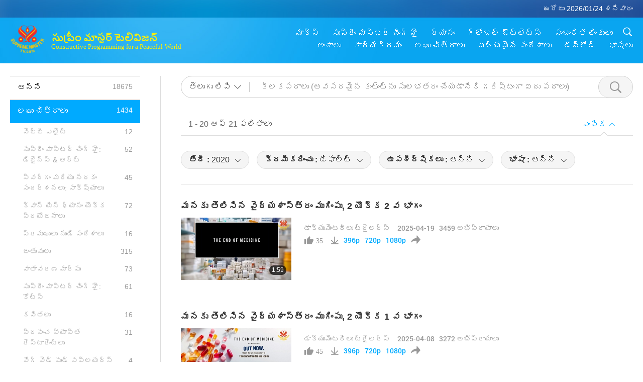

--- FILE ---
content_type: text/html; charset=UTF-8
request_url: https://suprememastertv.com/te1/search/loadmore?type=ADS&category=DT&q=&date1=2020&date2=&sort=related&subtitle=all&srange=all&original=0&slang=all
body_size: 65135
content:
<div class="funs-box"><div class="srchs-container" id="srchs-container"><div class="srch-keywords-input"><div class="srch-loading srch-loading-pc" id="srch-loading"></div><div class="srch-limit"><div class="srch-lang" id="btn-srch-limit" tar="srch-lang-list" event="click" diffy="12"><div class="name" id="srch-lang-name">తెలుగు లిపి</div><span class="ico-downr"></span></div><div class="line1"></div></div><div class="srch-inputbox"><div class="srch-loading srch-loading-mobile" id="srch-loading"></div><input type="text" class="srch-keywords" id="srch-keywords" pagename="search_page" placeholder="కీలకపదాలు (అవసరమైన కంటెంట్‌ను సులభతరం చేయడానికి గరిష్టంగా ఐదు పదాలు)" srchtype="ADS" srchcategory="DT" slang="te" srange="all" value="" autocomplete="off"><a href="./" class="btn-srch-clear ico-clear-search" id="btn-srch-clear">ప్రశాంతంగా</a><button class="btn-srch-submit ico-srch" id="btn-srch-submit"></button></div></div><div class="srch-keywords-list" id="srch-keywords-list"><div class="srch-keywords-links" id="srch-keywords-links"></div><div class="srch-keywords-list-close"><button class="ico-up" id="srch-keywords-list-close"></button></div></div></div><div class="result"><div class="nums">1&nbsp;-&nbsp;20&nbsp;ఆఫ్&nbsp;21&nbsp;ఫలితాలు</div><div class="more"></div><div class="btns"><div class="selection" id="btn-filter-bar">ఎంపిక</div></div></div><div class="filter" id="filter"><div class="fitem filter-mobile-types"><div class="type" id="btn-type"><span class="t1">వర్గం : </span>డాక్యుమెంటరీలు ట్రైలర్స్</div><div class="ico-select"></div><div class="btn-clear" id="btn-type-category-clear"></div></div><div class="fitem" id="btn-float-menu" tar="float-menu-select-date" event="click" diffy="-5"><div class="type"><span class="t1">తేదీ : </span>2020</div><div class="ico-select"></div></div><div class="fitem" id="btn-float-menu" tar="float-menu-sort" event="click" diffy="-5"><div class="type"><span class="t1">క్రమీకరించు : </span>డిఫాల్ట్</div><div class="ico-select"></div></div><div class="fitem" id="btn-subtitles" tar="filter-menu-subtitles" data="all"><div class="type"><span class="t1">ఉపశీర్షికలు : </span>అన్ని</div><div class="ico-select"></div></div><div class="fitem" id="btn-audio" tar="filter-menu-audio" data="all"><div class="type"><span class="t1">భాషా : </span>అన్ని</div><div class="ico-select"></div></div></div></div><article class="items" id="items"><div class="sbox"><h3 class="title"><a href="../../te1/v/275538709286.html" target="_blank">మనకు తెలిసిన వైద్యశాస్త్రం ముగింపు, 2 యొక్క 2 వ భాగం</a></h3><div class="contents"><div class="simage"><div class="simagebox" style="background-image: url(../../vimages/202504/21-DT1s.jpg)"><a href="../../te1/v/275538709286.html" class="ico-video" title="మనకు తెలిసిన వైద్యశాస్త్రం ముగింపు, 2 యొక్క 2 వ భాగం" target="_blank"></a><img src="../../images/btn-video169.gif"><div class="info"><span class="length">1:59</span></div></div></div><div class="right"><h3 class="title-program"><a href="../../te1/v/275538709286.html">మనకు తెలిసిన వైద్యశాస్త్రం ముగింపు, 2 యొక్క 2 వ భాగం</a></h3><div class="abstract"><a href="../../te1/v/275538709286.html" target="_blank"></a></div><div class="types types-pc"><div class="type"><a href="?type=ADS&category=DT">డాక్యుమెంటరీలు ట్రైలర్స్</a></div><div class="time">2025-04-19&nbsp;&nbsp;&nbsp;<span id="counter-num" class="counter-275538709286">3414</span> అభిప్రాయాలు</div></div><div class="downloads downloads-pc"><div class="liked ico-like-search" id="btn-like" data="275538709286"><span id="likenum">35</span></div><div class="ico-download-search download"><a href="https://video.suprememastertv.com/vod/video/download-mp4.php?file=SP/12-DOCUMENTARIES/AD-The-end-of-medicine-as-we-know-it-2-700k.mp4" data="275538709286" id="btn-vdownload">396p</a><a href="https://video.suprememastertv.com/vod/video/download-mp4.php?file=SP/12-DOCUMENTARIES/AD-The-end-of-medicine-as-we-know-it-2-2m.mp4" data="275538709286" id="btn-vdownload">720p</a><a href="https://video.suprememastertv.com/vod/video/download-mp4.php?file=SP/12-DOCUMENTARIES/AD-The-end-of-medicine-as-we-know-it-2-1080p.mp4" data="275538709286" id="btn-vdownload">1080p</a><div id="btn-share-mini"  class="share ico-share" title="షేర్" data-share-lang="te" data-share-id="275538709286" data-share-title="మనకు తెలిసిన వైద్యశాస్త్రం ముగింపు, 2 యొక్క 2 వ భాగం"></div></div></div></div></div><div class="types types-mobile"><div class="time">2025-04-19</div><div class="type"><a href="?type=ADS&category=DT">డాక్యుమెంటరీలు ట్రైలర్స్</a></div><button class="ico-download download" id="btn-download-video" data="275538709286"></button><div id="btn-share-mini"  class="share ico-share" title="షేర్" data-share-lang="te" data-share-id="275538709286" data-share-title="మనకు తెలిసిన వైద్యశాస్త్రం ముగింపు, 2 యొక్క 2 వ భాగం"></div></div></div>

<div class="sbox"><h3 class="title"><a href="../../te1/v/274438306122.html" target="_blank">మనకు తెలిసిన వైద్యశాస్త్రం ముగింపు, 2 యొక్క 1 వ భాగం</a></h3><div class="contents"><div class="simage"><div class="simagebox" style="background-image: url(../../vimages/202504/20-DT1s.jpg)"><a href="../../te1/v/274438306122.html" class="ico-video" title="మనకు తెలిసిన వైద్యశాస్త్రం ముగింపు, 2 యొక్క 1 వ భాగం" target="_blank"></a><img src="../../images/btn-video169.gif"><div class="info"><span class="length">1:17</span></div></div></div><div class="right"><h3 class="title-program"><a href="../../te1/v/274438306122.html">మనకు తెలిసిన వైద్యశాస్త్రం ముగింపు, 2 యొక్క 1 వ భాగం</a></h3><div class="abstract"><a href="../../te1/v/274438306122.html" target="_blank"></a></div><div class="types types-pc"><div class="type"><a href="?type=ADS&category=DT">డాక్యుమెంటరీలు ట్రైలర్స్</a></div><div class="time">2025-04-08&nbsp;&nbsp;&nbsp;<span id="counter-num" class="counter-274438306122">3251</span> అభిప్రాయాలు</div></div><div class="downloads downloads-pc"><div class="liked ico-like-search" id="btn-like" data="274438306122"><span id="likenum">45</span></div><div class="ico-download-search download"><a href="https://video.suprememastertv.com/vod/video/download-mp4.php?file=SP/12-DOCUMENTARIES/AD-The-end-of-medicine-as-we-know-it-1-700k.mp4" data="274438306122" id="btn-vdownload">396p</a><a href="https://video.suprememastertv.com/vod/video/download-mp4.php?file=SP/12-DOCUMENTARIES/AD-The-end-of-medicine-as-we-know-it-1-2m.mp4" data="274438306122" id="btn-vdownload">720p</a><a href="https://video.suprememastertv.com/vod/video/download-mp4.php?file=SP/12-DOCUMENTARIES/AD-The-end-of-medicine-as-we-know-it-1-1080p.mp4" data="274438306122" id="btn-vdownload">1080p</a><div id="btn-share-mini"  class="share ico-share" title="షేర్" data-share-lang="te" data-share-id="274438306122" data-share-title="మనకు తెలిసిన వైద్యశాస్త్రం ముగింపు, 2 యొక్క 1 వ భాగం"></div></div></div></div></div><div class="types types-mobile"><div class="time">2025-04-08</div><div class="type"><a href="?type=ADS&category=DT">డాక్యుమెంటరీలు ట్రైలర్స్</a></div><button class="ico-download download" id="btn-download-video" data="274438306122"></button><div id="btn-share-mini"  class="share ico-share" title="షేర్" data-share-lang="te" data-share-id="274438306122" data-share-title="మనకు తెలిసిన వైద్యశాస్త్రం ముగింపు, 2 యొక్క 1 వ భాగం"></div></div></div>

<div class="sbox"><h3 class="title"><a href="../../te1/v/273961057567.html" target="_blank">డ్రగ్స్ ఎలా తయారు చేయాలి మరియు ప్రతిదాని గురించి గొప్పగా అనిపించాలి.</a></h3><div class="contents"><div class="simage"><div class="simagebox" style="background-image: url(../../vimages/202504/19-DT1s.jpg)"><a href="../../te1/v/273961057567.html" class="ico-video" title="డ్రగ్స్ ఎలా తయారు చేయాలి మరియు ప్రతిదాని గురించి గొప్పగా అనిపించాలి." target="_blank"></a><img src="../../images/btn-video169.gif"><div class="info"><span class="length">1:58</span></div></div></div><div class="right"><h3 class="title-program"><a href="../../te1/v/273961057567.html">డ్రగ్స్ ఎలా తయారు చేయాలి మరియు ప్రతిదాని గురించి గొప్పగా అనిపించాలి.</a></h3><div class="abstract"><a href="../../te1/v/273961057567.html" target="_blank"></a></div><div class="types types-pc"><div class="type"><a href="?type=ADS&category=DT">డాక్యుమెంటరీలు ట్రైలర్స్</a></div><div class="time">2025-04-03&nbsp;&nbsp;&nbsp;<span id="counter-num" class="counter-273961057567">2307</span> అభిప్రాయాలు</div></div><div class="downloads downloads-pc"><div class="liked ico-like-search" id="btn-like" data="273961057567"><span id="likenum">45</span></div><div class="ico-download-search download"><a href="https://video.suprememastertv.com/vod/video/download-mp4.php?file=SP/12-DOCUMENTARIES/AD-How-to-make-drugs-700k.mp4" data="273961057567" id="btn-vdownload">396p</a><a href="https://video.suprememastertv.com/vod/video/download-mp4.php?file=SP/12-DOCUMENTARIES/AD-How-to-make-drugs-2m.mp4" data="273961057567" id="btn-vdownload">720p</a><a href="https://video.suprememastertv.com/vod/video/download-mp4.php?file=SP/12-DOCUMENTARIES/AD-How-to-make-drugs-1080p.mp4" data="273961057567" id="btn-vdownload">1080p</a><div id="btn-share-mini"  class="share ico-share" title="షేర్" data-share-lang="te" data-share-id="273961057567" data-share-title="డ్రగ్స్ ఎలా తయారు చేయాలి మరియు ప్రతిదాని గురించి గొప్పగా అనిపించాలి."></div></div></div></div></div><div class="types types-mobile"><div class="time">2025-04-03</div><div class="type"><a href="?type=ADS&category=DT">డాక్యుమెంటరీలు ట్రైలర్స్</a></div><button class="ico-download download" id="btn-download-video" data="273961057567"></button><div id="btn-share-mini"  class="share ico-share" title="షేర్" data-share-lang="te" data-share-id="273961057567" data-share-title="డ్రగ్స్ ఎలా తయారు చేయాలి మరియు ప్రతిదాని గురించి గొప్పగా అనిపించాలి."></div></div></div>

<div class="sbox"><h3 class="title"><a href="../../te1/v/273339324465.html" target="_blank">క్రిస్ట్‌స్పిరసీ</a></h3><div class="contents"><div class="simage"><div class="simagebox" style="background-image: url(../../vimages/202503/17-DT1s.jpg)"><a href="../../te1/v/273339324465.html" class="ico-video" title="క్రిస్ట్‌స్పిరసీ" target="_blank"></a><img src="../../images/btn-video169.gif"><div class="info"><span class="length">1:38</span></div></div></div><div class="right"><h3 class="title-program"><a href="../../te1/v/273339324465.html">క్రిస్ట్‌స్పిరసీ</a></h3><div class="abstract"><a href="../../te1/v/273339324465.html" target="_blank"></a></div><div class="types types-pc"><div class="type"><a href="?type=ADS&category=DT">డాక్యుమెంటరీలు ట్రైలర్స్</a></div><div class="time">2025-03-28&nbsp;&nbsp;&nbsp;<span id="counter-num" class="counter-273339324465">3276</span> అభిప్రాయాలు</div></div><div class="downloads downloads-pc"><div class="liked ico-like-search" id="btn-like" data="273339324465"><span id="likenum">48</span></div><div class="ico-download-search download"><a href="https://video.suprememastertv.com/vod/video/download-mp4.php?file=SP/12-DOCUMENTARIES/AD-Christspiracy-1-700k.mp4" data="273339324465" id="btn-vdownload">396p</a><a href="https://video.suprememastertv.com/vod/video/download-mp4.php?file=SP/12-DOCUMENTARIES/AD-Christspiracy-1-2m.mp4" data="273339324465" id="btn-vdownload">720p</a><a href="https://video.suprememastertv.com/vod/video/download-mp4.php?file=SP/12-DOCUMENTARIES/AD-Christspiracy-1-1080p.mp4" data="273339324465" id="btn-vdownload">1080p</a><div id="btn-share-mini"  class="share ico-share" title="షేర్" data-share-lang="te" data-share-id="273339324465" data-share-title="క్రిస్ట్‌స్పిరసీ"></div></div></div></div></div><div class="types types-mobile"><div class="time">2025-03-28</div><div class="type"><a href="?type=ADS&category=DT">డాక్యుమెంటరీలు ట్రైలర్స్</a></div><button class="ico-download download" id="btn-download-video" data="273339324465"></button><div id="btn-share-mini"  class="share ico-share" title="షేర్" data-share-lang="te" data-share-id="273339324465" data-share-title="క్రిస్ట్‌స్పిరసీ"></div></div></div>

<div class="sbox"><h3 class="title"><a href="../../te1/v/273339324729.html" target="_blank">క్రిస్ట్‌స్పిరసీ</a></h3><div class="contents"><div class="simage"><div class="simagebox" style="background-image: url(../../vimages/202503/18-DT1s.jpg)"><a href="../../te1/v/273339324729.html" class="ico-video" title="క్రిస్ట్‌స్పిరసీ" target="_blank"></a><img src="../../images/btn-video169.gif"><div class="info"><span class="length">1:38</span></div></div></div><div class="right"><h3 class="title-program"><a href="../../te1/v/273339324729.html">క్రిస్ట్‌స్పిరసీ</a></h3><div class="abstract"><a href="../../te1/v/273339324729.html" target="_blank"></a></div><div class="types types-pc"><div class="type"><a href="?type=ADS&category=DT">డాక్యుమెంటరీలు ట్రైలర్స్</a></div><div class="time">2025-03-28&nbsp;&nbsp;&nbsp;<span id="counter-num" class="counter-273339324729">2860</span> అభిప్రాయాలు</div></div><div class="downloads downloads-pc"><div class="liked ico-like-search" id="btn-like" data="273339324729"><span id="likenum">50</span></div><div class="ico-download-search download"><a href="https://video.suprememastertv.com/vod/video/download-mp4.php?file=SP/12-DOCUMENTARIES/AD-Christspiracy-2-700k.mp4" data="273339324729" id="btn-vdownload">396p</a><a href="https://video.suprememastertv.com/vod/video/download-mp4.php?file=SP/12-DOCUMENTARIES/AD-Christspiracy-2-2m.mp4" data="273339324729" id="btn-vdownload">720p</a><a href="https://video.suprememastertv.com/vod/video/download-mp4.php?file=SP/12-DOCUMENTARIES/AD-Christspiracy-2-1080p.mp4" data="273339324729" id="btn-vdownload">1080p</a><div id="btn-share-mini"  class="share ico-share" title="షేర్" data-share-lang="te" data-share-id="273339324729" data-share-title="క్రిస్ట్‌స్పిరసీ"></div></div></div></div></div><div class="types types-mobile"><div class="time">2025-03-28</div><div class="type"><a href="?type=ADS&category=DT">డాక్యుమెంటరీలు ట్రైలర్స్</a></div><button class="ico-download download" id="btn-download-video" data="273339324729"></button><div id="btn-share-mini"  class="share ico-share" title="షేర్" data-share-lang="te" data-share-id="273339324729" data-share-title="క్రిస్ట్‌స్పిరసీ"></div></div></div>

<div class="sbox"><h3 class="title"><a href="../../te1/v/272050937781.html" target="_blank">&quot;నేను వీగన్‌గా వెళ్ళలేను&quot;</a></h3><div class="contents"><div class="simage"><div class="simagebox" style="background-image: url(../../vimages/202503/16-DT1s.jpg)"><a href="../../te1/v/272050937781.html" class="ico-video" title="&quot;నేను వీగన్‌గా వెళ్ళలేను&quot;" target="_blank"></a><img src="../../images/btn-video169.gif"><div class="info"><span class="length">2:08</span></div></div></div><div class="right"><h3 class="title-program"><a href="../../te1/v/272050937781.html">&quot;నేను వీగన్‌గా వెళ్ళలేను&quot;</a></h3><div class="abstract"><a href="../../te1/v/272050937781.html" target="_blank"></a></div><div class="types types-pc"><div class="type"><a href="?type=ADS&category=DT">డాక్యుమెంటరీలు ట్రైలర్స్</a></div><div class="time">2025-03-15&nbsp;&nbsp;&nbsp;<span id="counter-num" class="counter-272050937781">2491</span> అభిప్రాయాలు</div></div><div class="downloads downloads-pc"><div class="liked ico-like-search" id="btn-like" data="272050937781"><span id="likenum">29</span></div><div class="ico-download-search download"><a href="https://video.suprememastertv.com/vod/video/download-mp4.php?file=SP/12-DOCUMENTARIES/AD-I-Could-Never-Go-Vegan-700k.mp4" data="272050937781" id="btn-vdownload">396p</a><a href="https://video.suprememastertv.com/vod/video/download-mp4.php?file=SP/12-DOCUMENTARIES/AD-I-Could-Never-Go-Vegan-2m.mp4" data="272050937781" id="btn-vdownload">720p</a><a href="https://video.suprememastertv.com/vod/video/download-mp4.php?file=SP/12-DOCUMENTARIES/AD-I-Could-Never-Go-Vegan-1080p.mp4" data="272050937781" id="btn-vdownload">1080p</a><div id="btn-share-mini"  class="share ico-share" title="షేర్" data-share-lang="te" data-share-id="272050937781" data-share-title="&quot;నేను వీగన్‌గా వెళ్ళలేను&quot;"></div></div></div></div></div><div class="types types-mobile"><div class="time">2025-03-15</div><div class="type"><a href="?type=ADS&category=DT">డాక్యుమెంటరీలు ట్రైలర్స్</a></div><button class="ico-download download" id="btn-download-video" data="272050937781"></button><div id="btn-share-mini"  class="share ico-share" title="షేర్" data-share-lang="te" data-share-id="272050937781" data-share-title="&quot;నేను వీగన్‌గా వెళ్ళలేను&quot;"></div></div></div>

<div class="sbox"><h3 class="title"><a href="../../te1/v/241660682241.html" target="_blank">Documentary Trailer: Save the Human! Don’t Eat the Planet!</a></h3><div class="contents"><div class="simage"><div class="simagebox" style="background-image: url(../../vimages/202405/ADS-2416638223341s.jpg)"><a href="../../te1/v/241660682241.html" class="ico-video" title="Documentary Trailer: Save the Human! Don’t Eat the Planet!" target="_blank"></a><img src="../../images/btn-video169.gif"><div class="info"><span class="length">1:24</span></div></div></div><div class="right"><h3 class="title-program"><a href="../../te1/v/241660682241.html">Documentary Trailer: Save the Human! Don’t Eat the Planet!</a></h3><div class="abstract"><a href="../../te1/v/241660682241.html" target="_blank"></a></div><div class="types types-pc"><div class="type"><a href="?type=ADS&category=DT">డాక్యుమెంటరీలు ట్రైలర్స్</a></div><div class="time">2024-05-15&nbsp;&nbsp;&nbsp;<span id="counter-num" class="counter-241660682241">3925</span> అభిప్రాయాలు</div></div><div class="downloads downloads-pc"><div class="liked ico-like-search" id="btn-like" data="241660682241"><span id="likenum">60</span></div><div class="ico-download-search download"><a href="https://video.suprememastertv.com/vod/video/download-mp4.php?file=SP/13-VEG-vs-MEAT/55-AD-Save-the-Human-700k.mp4" data="241660682241" id="btn-vdownload">396p</a><a href="https://video.suprememastertv.com/vod/video/download-mp4.php?file=SP/13-VEG-vs-MEAT/55-AD-Save-the-Human-2m.mp4" data="241660682241" id="btn-vdownload">720p</a><a href="https://video.suprememastertv.com/vod/video/download-mp4.php?file=SP/13-VEG-vs-MEAT/55-AD-Save-the-Human-1080p.mp4" data="241660682241" id="btn-vdownload">1080p</a><div id="btn-share-mini"  class="share ico-share" title="షేర్" data-share-lang="te" data-share-id="241660682241" data-share-title="Documentary Trailer: Save the Human! Don’t Eat the Planet!"></div></div></div></div></div><div class="types types-mobile"><div class="time">2024-05-15</div><div class="type"><a href="?type=ADS&category=DT">డాక్యుమెంటరీలు ట్రైలర్స్</a></div><button class="ico-download download" id="btn-download-video" data="241660682241"></button><div id="btn-share-mini"  class="share ico-share" title="షేర్" data-share-lang="te" data-share-id="241660682241" data-share-title="Documentary Trailer: Save the Human! Don’t Eat the Planet!"></div></div></div>

<div class="sbox"><h3 class="title"><a href="../../te1/v/234723774295.html" target="_blank">పిగ్నోరెంట్.</a></h3><div class="contents"><div class="simage"><div class="simagebox" style="background-image: url(../../vimages/202403/ADS-2347241252441s.jpg)"><a href="../../te1/v/234723774295.html" class="ico-video" title="పిగ్నోరెంట్." target="_blank"></a><img src="../../images/btn-video169.gif"><div class="info"><span class="length">1:38</span></div></div></div><div class="right"><h3 class="title-program"><a href="../../te1/v/234723774295.html">పిగ్నోరెంట్.</a></h3><div class="abstract"><a href="../../te1/v/234723774295.html" target="_blank"></a></div><div class="types types-pc"><div class="type"><a href="?type=ADS&category=DT">డాక్యుమెంటరీలు ట్రైలర్స్</a></div><div class="time">2024-03-07&nbsp;&nbsp;&nbsp;<span id="counter-num" class="counter-234723774295">4174</span> అభిప్రాయాలు</div></div><div class="downloads downloads-pc"><div class="liked ico-like-search" id="btn-like" data="234723774295"><span id="likenum">59</span></div><div class="ico-download-search download"><a href="https://video.suprememastertv.com/vod/video/download-mp4.php?file=SP/12-DOCUMENTARIES/AD-Pignorant-700k.mp4" data="234723774295" id="btn-vdownload">396p</a><a href="https://video.suprememastertv.com/vod/video/download-mp4.php?file=SP/12-DOCUMENTARIES/AD-Pignorant-2m.mp4" data="234723774295" id="btn-vdownload">720p</a><a href="https://video.suprememastertv.com/vod/video/download-mp4.php?file=SP/12-DOCUMENTARIES/AD-Pignorant-1080p.mp4" data="234723774295" id="btn-vdownload">1080p</a><div id="btn-share-mini"  class="share ico-share" title="షేర్" data-share-lang="te" data-share-id="234723774295" data-share-title="పిగ్నోరెంట్."></div></div></div></div></div><div class="types types-mobile"><div class="time">2024-03-07</div><div class="type"><a href="?type=ADS&category=DT">డాక్యుమెంటరీలు ట్రైలర్స్</a></div><button class="ico-download download" id="btn-download-video" data="234723774295"></button><div id="btn-share-mini"  class="share ico-share" title="షేర్" data-share-lang="te" data-share-id="234723774295" data-share-title="పిగ్నోరెంట్."></div></div></div>

<div class="sbox"><h3 class="title"><a href="../../te1/v/234723774955.html" target="_blank">డబ్బు యొక్క వాసన.</a></h3><div class="contents"><div class="simage"><div class="simagebox" style="background-image: url(../../vimages/202403/ADS-2347241517771s.jpg)"><a href="../../te1/v/234723774955.html" class="ico-video" title="డబ్బు యొక్క వాసన." target="_blank"></a><img src="../../images/btn-video169.gif"><div class="info"><span class="length">1:17</span></div></div></div><div class="right"><h3 class="title-program"><a href="../../te1/v/234723774955.html">డబ్బు యొక్క వాసన.</a></h3><div class="abstract"><a href="../../te1/v/234723774955.html" target="_blank"></a></div><div class="types types-pc"><div class="type"><a href="?type=ADS&category=DT">డాక్యుమెంటరీలు ట్రైలర్స్</a></div><div class="time">2024-03-07&nbsp;&nbsp;&nbsp;<span id="counter-num" class="counter-234723774955">3459</span> అభిప్రాయాలు</div></div><div class="downloads downloads-pc"><div class="liked ico-like-search" id="btn-like" data="234723774955"><span id="likenum">63</span></div><div class="ico-download-search download"><a href="https://video.suprememastertv.com/vod/video/download-mp4.php?file=SP/12-DOCUMENTARIES/AD-The-Smell-of-Money-700k.mp4" data="234723774955" id="btn-vdownload">396p</a><a href="https://video.suprememastertv.com/vod/video/download-mp4.php?file=SP/12-DOCUMENTARIES/AD-The-Smell-of-Money-2m.mp4" data="234723774955" id="btn-vdownload">720p</a><a href="https://video.suprememastertv.com/vod/video/download-mp4.php?file=SP/12-DOCUMENTARIES/AD-The-Smell-of-Money-1080p.mp4" data="234723774955" id="btn-vdownload">1080p</a><div id="btn-share-mini"  class="share ico-share" title="షేర్" data-share-lang="te" data-share-id="234723774955" data-share-title="డబ్బు యొక్క వాసన."></div></div></div></div></div><div class="types types-mobile"><div class="time">2024-03-07</div><div class="type"><a href="?type=ADS&category=DT">డాక్యుమెంటరీలు ట్రైలర్స్</a></div><button class="ico-download download" id="btn-download-video" data="234723774955"></button><div id="btn-share-mini"  class="share ico-share" title="షేర్" data-share-lang="te" data-share-id="234723774955" data-share-title="డబ్బు యొక్క వాసన."></div></div></div>

<div class="sbox"><h3 class="title"><a href="../../te1/v/215340367833.html" target="_blank">Documentary Trailer: Countdown to Year Zero</a></h3><div class="contents"><div class="simage"><div class="simagebox" style="background-image: url(../../vimages/202111/ADS-2153405917341s.jpg)"><a href="../../te1/v/215340367833.html" class="ico-video" title="Documentary Trailer: Countdown to Year Zero" target="_blank"></a><img src="../../images/btn-video169.gif"><div class="info"><span class="length">1:11</span></div></div></div><div class="right"><h3 class="title-program"><a href="../../te1/v/215340367833.html">Documentary Trailer: Countdown to Year Zero</a></h3><div class="abstract"><a href="../../te1/v/215340367833.html" target="_blank"></a></div><div class="types types-pc"><div class="type"><a href="?type=ADS&category=DT">డాక్యుమెంటరీలు ట్రైలర్స్</a></div><div class="time">2021-11-12&nbsp;&nbsp;&nbsp;<span id="counter-num" class="counter-215340367833">3326</span> అభిప్రాయాలు</div></div><div class="downloads downloads-pc"><div class="liked ico-like-search" id="btn-like" data="215340367833"><span id="likenum">24</span></div><div class="ico-download-search download"><a href="https://video.suprememastertv.com/vod/video/download-mp4.php?file=SP/12-DOCUMENTARIES/AD-Countdown-to-Year-Zero-700k.mp4" data="215340367833" id="btn-vdownload">396p</a><a href="https://video.suprememastertv.com/vod/video/download-mp4.php?file=SP/12-DOCUMENTARIES/AD-Countdown-to-Year-Zero-2m.mp4" data="215340367833" id="btn-vdownload">720p</a><a href="https://video.suprememastertv.com/vod/video/download-mp4.php?file=SP/12-DOCUMENTARIES/AD-Countdown-to-Year-Zero-1080p.mp4" data="215340367833" id="btn-vdownload">1080p</a><div id="btn-share-mini"  class="share ico-share" title="షేర్" data-share-lang="te" data-share-id="215340367833" data-share-title="Documentary Trailer: Countdown to Year Zero"></div></div></div></div></div><div class="types types-mobile"><div class="time">2021-11-12</div><div class="type"><a href="?type=ADS&category=DT">డాక్యుమెంటరీలు ట్రైలర్స్</a></div><button class="ico-download download" id="btn-download-video" data="215340367833"></button><div id="btn-share-mini"  class="share ico-share" title="షేర్" data-share-lang="te" data-share-id="215340367833" data-share-title="Documentary Trailer: Countdown to Year Zero"></div></div></div>

<div class="sbox"><h3 class="title"><a href="../../te1/v/144636564147.html" target="_blank">మన మార్గం తినడం విముక్తికి</a></h3><div class="contents"><div class="simage"><div class="simagebox" style="background-image: url(../../vimages/202109/ADS-1446366961961s.jpg)"><a href="../../te1/v/144636564147.html" class="ico-video" title="మన మార్గం తినడం విముక్తికి" target="_blank"></a><img src="../../images/btn-video169.gif"><div class="info"><span class="length">1:08</span></div></div></div><div class="right"><h3 class="title-program"><a href="../../te1/v/144636564147.html">మన మార్గం తినడం విముక్తికి</a></h3><div class="abstract"><a href="../../te1/v/144636564147.html" target="_blank">మనకు సమయం అయిపోతోంది. మరియు ఒక పరిశ్రమ ఉంది అది మరింత దోహదం చేస్తుంది మరే ఇతర వాటి కంటే మన విధ్వంసంను. జంతు వ్యవసాయం అత్యంత విధ్వంసకర పరిశ్రమ మన గ్రహం మీద. ఇతర రోజు మేము చంపగలిగాము భారీ ప్రభావం ఉండే ప్రతిపాదిత చట్టంను. ఇది ఏనుగు గదిలో ఉండెను ఎవరూ మాట్లాడుట గురించి కోరుకోరు. ఇది సమయం నిజాన్ని బహిర్గతం చేయడానికి మన దగ్గర ఉన్నది ఇదే, ఈ చిన్న నీలం అద్భ</a></div><div class="types types-pc"><div class="type"><a href="?type=ADS&category=DT">డాక్యుమెంటరీలు ట్రైలర్స్</a></div><div class="time">2021-09-18&nbsp;&nbsp;&nbsp;<span id="counter-num" class="counter-144636564147">14631</span> అభిప్రాయాలు</div></div><div class="downloads downloads-pc"><div class="liked ico-like-search" id="btn-like" data="144636564147"><span id="likenum">132</span></div><div class="ico-download-search download"><a href="https://video.suprememastertv.com/vod/video/download-mp4.php?file=SP/12-DOCUMENTARIES/AD-Eating-our-way-to-Extinction-700k.mp4" data="144636564147" id="btn-vdownload">396p</a><a href="https://video.suprememastertv.com/vod/video/download-mp4.php?file=SP/12-DOCUMENTARIES/AD-Eating-our-way-to-Extinction-2m.mp4" data="144636564147" id="btn-vdownload">720p</a><a href="https://video.suprememastertv.com/vod/video/download-mp4.php?file=SP/12-DOCUMENTARIES/AD-Eating-our-way-to-Extinction-6m.mp4" data="144636564147" id="btn-vdownload">720pHQ</a><a href="https://video.suprememastertv.com/vod/video/download-mp4.php?file=SP/12-DOCUMENTARIES/AD-Eating-our-way-to-Extinction-1080p.mp4" data="144636564147" id="btn-vdownload">1080p</a><div id="btn-share-mini"  class="share ico-share" title="షేర్" data-share-lang="te" data-share-id="144636564147" data-share-title="మన మార్గం తినడం విముక్తికి"></div></div></div></div></div><div class="types types-mobile"><div class="time">2021-09-18</div><div class="type"><a href="?type=ADS&category=DT">డాక్యుమెంటరీలు ట్రైలర్స్</a></div><button class="ico-download download" id="btn-download-video" data="144636564147"></button><div id="btn-share-mini"  class="share ico-share" title="షేర్" data-share-lang="te" data-share-id="144636564147" data-share-title="మన మార్గం తినడం విముక్తికి"></div></div></div>

<div class="sbox"><h3 class="title"><a href="../../te1/v/132080625169.html" target="_blank">డాక్యుమెంటరీ ట్రైలర్: సీస్పిరసీ</a></h3><div class="contents"><div class="simage"><div class="simagebox" style="background-image: url(../../vimages/202105/ADS-1320808208351s.jpg)"><a href="../../te1/v/132080625169.html" class="ico-video" title="డాక్యుమెంటరీ ట్రైలర్: సీస్పిరసీ" target="_blank"></a><img src="../../images/btn-video169.gif"><div class="info"><span class="length">2:30</span></div></div></div><div class="right"><h3 class="title-program"><a href="../../te1/v/132080625169.html">డాక్యుమెంటరీ ట్రైలర్: సీస్పిరసీ</a></h3><div class="abstract"><a href="../../te1/v/132080625169.html" target="_blank"></a></div><div class="types types-pc"><div class="type"><a href="?type=ADS&category=DT">డాక్యుమెంటరీలు ట్రైలర్స్</a></div><div class="time">2021-05-16&nbsp;&nbsp;&nbsp;<span id="counter-num" class="counter-132080625169">15604</span> అభిప్రాయాలు</div></div><div class="downloads downloads-pc"><div class="liked ico-like-search" id="btn-like" data="132080625169"><span id="likenum">82</span></div><div class="ico-download-search download"><a href="https://video.suprememastertv.com/vod/video/download-mp4.php?file=SP/12-DOCUMENTARIES/AD-Seaspiracy-700k.mp4" data="132080625169" id="btn-vdownload">396p</a><a href="https://video.suprememastertv.com/vod/video/download-mp4.php?file=SP/12-DOCUMENTARIES/AD-Seaspiracy-2m.mp4" data="132080625169" id="btn-vdownload">720p</a><a href="https://video.suprememastertv.com/vod/video/download-mp4.php?file=SP/12-DOCUMENTARIES/AD-Seaspiracy-1080p.mp4" data="132080625169" id="btn-vdownload">1080p</a><div id="btn-share-mini"  class="share ico-share" title="షేర్" data-share-lang="te" data-share-id="132080625169" data-share-title="డాక్యుమెంటరీ ట్రైలర్: సీస్పిరసీ"></div></div></div></div></div><div class="types types-mobile"><div class="time">2021-05-16</div><div class="type"><a href="?type=ADS&category=DT">డాక్యుమెంటరీలు ట్రైలర్స్</a></div><button class="ico-download download" id="btn-download-video" data="132080625169"></button><div id="btn-share-mini"  class="share ico-share" title="షేర్" data-share-lang="te" data-share-id="132080625169" data-share-title="డాక్యుమెంటరీ ట్రైలర్: సీస్పిరసీ"></div></div></div>

<div class="sbox"><h3 class="title"><a href="../../te1/v/78702188471.html" target="_blank">డాక్యుమెంటరీ ట్రైలర్: గేమ్ ఛేంజర్స్</a></h3><div class="contents"><div class="simage"><div class="simagebox" style="background-image: url(../../vimages/201911/ADS-787027468801s.jpg)"><a href="../../te1/v/78702188471.html" class="ico-video" title="డాక్యుమెంటరీ ట్రైలర్: గేమ్ ఛేంజర్స్" target="_blank"></a><img src="../../images/btn-video169.gif"><div class="info"><span class="length">2:20</span></div></div></div><div class="right"><h3 class="title-program"><a href="../../te1/v/78702188471.html">డాక్యుమెంటరీ ట్రైలర్: గేమ్ ఛేంజర్స్</a></h3><div class="abstract"><a href="../../te1/v/78702188471.html" target="_blank"></a></div><div class="types types-pc"><div class="type"><a href="?type=ADS&category=DT">డాక్యుమెంటరీలు ట్రైలర్స్</a></div><div class="time">2019-11-27&nbsp;&nbsp;&nbsp;<span id="counter-num" class="counter-78702188471">16068</span> అభిప్రాయాలు</div></div><div class="downloads downloads-pc"><div class="liked ico-like-search" id="btn-like" data="78702188471"><span id="likenum">61</span></div><div class="ico-download-search download"><a href="https://video.suprememastertv.com/vod/video/download-mp4.php?file=SP/12-DOCUMENTARIES/AD-The-Game-Changers-700k.mp4" data="78702188471" id="btn-vdownload">396p</a><a href="https://video.suprememastertv.com/vod/video/download-mp4.php?file=SP/12-DOCUMENTARIES/AD-The-Game-Changers-2m.mp4" data="78702188471" id="btn-vdownload">720p</a><a href="https://video.suprememastertv.com/vod/video/download-mp4.php?file=SP/12-DOCUMENTARIES/AD-The-Game-Changers-1080p.mp4" data="78702188471" id="btn-vdownload">1080p</a><div id="btn-share-mini"  class="share ico-share" title="షేర్" data-share-lang="te" data-share-id="78702188471" data-share-title="డాక్యుమెంటరీ ట్రైలర్: గేమ్ ఛేంజర్స్"></div></div></div></div></div><div class="types types-mobile"><div class="time">2019-11-27</div><div class="type"><a href="?type=ADS&category=DT">డాక్యుమెంటరీలు ట్రైలర్స్</a></div><button class="ico-download download" id="btn-download-video" data="78702188471"></button><div id="btn-share-mini"  class="share ico-share" title="షేర్" data-share-lang="te" data-share-id="78702188471" data-share-title="డాక్యుమెంటరీ ట్రైలర్: గేమ్ ఛేంజర్స్"></div></div></div>

<div class="sbox"><h3 class="title"><a href="../../te1/v/59283740345.html" target="_blank">డాక్యుమెంటరీ ట్రైలర్: డొమినియన్</a></h3><div class="contents"><div class="simage"><div class="simagebox" style="background-image: url(../../vimages/201812/ADS-592837403451s.jpg)"><a href="../../te1/v/59283740345.html" class="ico-video" title="డాక్యుమెంటరీ ట్రైలర్: డొమినియన్" target="_blank"></a><img src="../../images/btn-video169.gif"><div class="info"><span class="length">1:08</span></div></div></div><div class="right"><h3 class="title-program"><a href="../../te1/v/59283740345.html">డాక్యుమెంటరీ ట్రైలర్: డొమినియన్</a></h3><div class="abstract"><a href="../../te1/v/59283740345.html" target="_blank"></a></div><div class="types types-pc"><div class="type"><a href="?type=ADS&category=DT">డాక్యుమెంటరీలు ట్రైలర్స్</a></div><div class="time">2019-11-17&nbsp;&nbsp;&nbsp;<span id="counter-num" class="counter-59283740345">6994</span> అభిప్రాయాలు</div></div><div class="downloads downloads-pc"><div class="liked ico-like-search" id="btn-like" data="59283740345"><span id="likenum">43</span></div><div class="ico-download-search download"><a href="https://video.suprememastertv.com/vod/video/download-mp4.php?file=SP/12-DOCUMENTARIES/AD-Dominion-700k.mp4" data="59283740345" id="btn-vdownload">396p</a><a href="https://video.suprememastertv.com/vod/video/download-mp4.php?file=SP/12-DOCUMENTARIES/AD-Dominion-2m.mp4" data="59283740345" id="btn-vdownload">720p</a><a href="https://video.suprememastertv.com/vod/video/download-mp4.php?file=SP/12-DOCUMENTARIES/AD-Dominion-6m.mp4" data="59283740345" id="btn-vdownload">720pHQ</a><div id="btn-share-mini"  class="share ico-share" title="షేర్" data-share-lang="te" data-share-id="59283740345" data-share-title="డాక్యుమెంటరీ ట్రైలర్: డొమినియన్"></div></div></div></div></div><div class="types types-mobile"><div class="time">2019-11-17</div><div class="type"><a href="?type=ADS&category=DT">డాక్యుమెంటరీలు ట్రైలర్స్</a></div><button class="ico-download download" id="btn-download-video" data="59283740345"></button><div id="btn-share-mini"  class="share ico-share" title="షేర్" data-share-lang="te" data-share-id="59283740345" data-share-title="డాక్యుమెంటరీ ట్రైలర్: డొమినియన్"></div></div></div>

<div class="sbox"><h3 class="title"><a href="../../te1/v/59283740394.html" target="_blank">డాక్యుమెంటరీ ట్రైలర్: మీట్ ది ట్రూత్</a></h3><div class="contents"><div class="simage"><div class="simagebox" style="background-image: url(../../vimages/201812/ADS-592837403941s.jpg)"><a href="../../te1/v/59283740394.html" class="ico-video" title="డాక్యుమెంటరీ ట్రైలర్: మీట్ ది ట్రూత్" target="_blank"></a><img src="../../images/btn-video169.gif"><div class="info"><span class="length">1:20</span></div></div></div><div class="right"><h3 class="title-program"><a href="../../te1/v/59283740394.html">డాక్యుమెంటరీ ట్రైలర్: మీట్ ది ట్రూత్</a></h3><div class="abstract"><a href="../../te1/v/59283740394.html" target="_blank"></a></div><div class="types types-pc"><div class="type"><a href="?type=ADS&category=DT">డాక్యుమెంటరీలు ట్రైలర్స్</a></div><div class="time">2019-11-17&nbsp;&nbsp;&nbsp;<span id="counter-num" class="counter-59283740394">6410</span> అభిప్రాయాలు</div></div><div class="downloads downloads-pc"><div class="liked ico-like-search" id="btn-like" data="59283740394"><span id="likenum">74</span></div><div class="ico-download-search download"><a href="https://video.suprememastertv.com/vod/video/download-mp4.php?file=SP/12-DOCUMENTARIES/AD-Meat-the-Truth-700k.mp4" data="59283740394" id="btn-vdownload">396p</a><a href="https://video.suprememastertv.com/vod/video/download-mp4.php?file=SP/12-DOCUMENTARIES/AD-Meat-the-Truth-2m.mp4" data="59283740394" id="btn-vdownload">720p</a><a href="https://video.suprememastertv.com/vod/video/download-mp4.php?file=SP/12-DOCUMENTARIES/AD-Meat-the-Truth-6m.mp4" data="59283740394" id="btn-vdownload">720pHQ</a><div id="btn-share-mini"  class="share ico-share" title="షేర్" data-share-lang="te" data-share-id="59283740394" data-share-title="డాక్యుమెంటరీ ట్రైలర్: మీట్ ది ట్రూత్"></div></div></div></div></div><div class="types types-mobile"><div class="time">2019-11-17</div><div class="type"><a href="?type=ADS&category=DT">డాక్యుమెంటరీలు ట్రైలర్స్</a></div><button class="ico-download download" id="btn-download-video" data="59283740394"></button><div id="btn-share-mini"  class="share ico-share" title="షేర్" data-share-lang="te" data-share-id="59283740394" data-share-title="డాక్యుమెంటరీ ట్రైలర్: మీట్ ది ట్రూత్"></div></div></div>

<div class="sbox"><h3 class="title"><a href="../../te1/v/53382295401.html" target="_blank">డాక్యుమెంటరీ ట్రైలర్: లైవ్ అండ్ లెట్ లివ్</a></h3><div class="contents"><div class="simage"><div class="simagebox" style="background-image: url(../../vimages/201901/ADS-533822954011s.jpg)"><a href="../../te1/v/53382295401.html" class="ico-video" title="డాక్యుమెంటరీ ట్రైలర్: లైవ్ అండ్ లెట్ లివ్" target="_blank"></a><img src="../../images/btn-video169.gif"><div class="info"><span class="length">3:12</span></div></div></div><div class="right"><h3 class="title-program"><a href="../../te1/v/53382295401.html">డాక్యుమెంటరీ ట్రైలర్: లైవ్ అండ్ లెట్ లివ్</a></h3><div class="abstract"><a href="../../te1/v/53382295401.html" target="_blank"></a></div><div class="types types-pc"><div class="type"><a href="?type=ADS&category=DT">డాక్యుమెంటరీలు ట్రైలర్స్</a></div><div class="time">2019-11-17&nbsp;&nbsp;&nbsp;<span id="counter-num" class="counter-53382295401">6146</span> అభిప్రాయాలు</div></div><div class="downloads downloads-pc"><div class="liked ico-like-search" id="btn-like" data="53382295401"><span id="likenum">45</span></div><div class="ico-download-search download"><a href="https://video.suprememastertv.com/vod/video/download-mp4.php?file=SP/12-DOCUMENTARIES/AD-Live-and-Let-Live-700k.mp4" data="53382295401" id="btn-vdownload">396p</a><a href="https://video.suprememastertv.com/vod/video/download-mp4.php?file=SP/12-DOCUMENTARIES/AD-Live-and-Let-Live-2m.mp4" data="53382295401" id="btn-vdownload">720p</a><a href="https://video.suprememastertv.com/vod/video/download-mp4.php?file=SP/12-DOCUMENTARIES/AD-Live-and-Let-Live-1080p.mp4" data="53382295401" id="btn-vdownload">1080p</a><div id="btn-share-mini"  class="share ico-share" title="షేర్" data-share-lang="te" data-share-id="53382295401" data-share-title="డాక్యుమెంటరీ ట్రైలర్: లైవ్ అండ్ లెట్ లివ్"></div></div></div></div></div><div class="types types-mobile"><div class="time">2019-11-17</div><div class="type"><a href="?type=ADS&category=DT">డాక్యుమెంటరీలు ట్రైలర్స్</a></div><button class="ico-download download" id="btn-download-video" data="53382295401"></button><div id="btn-share-mini"  class="share ico-share" title="షేర్" data-share-lang="te" data-share-id="53382295401" data-share-title="డాక్యుమెంటరీ ట్రైలర్: లైవ్ అండ్ లెట్ లివ్"></div></div></div>

<div class="sbox"><h3 class="title"><a href="../../te1/v/59283740111.html" target="_blank">డాక్యుమెంటరీ ట్రైలర్: కౌస్పైరసీ</a></h3><div class="contents"><div class="simage"><div class="simagebox" style="background-image: url(../../vimages/201812/ADS-592837401111s.jpg)"><a href="../../te1/v/59283740111.html" class="ico-video" title="డాక్యుమెంటరీ ట్రైలర్: కౌస్పైరసీ" target="_blank"></a><img src="../../images/btn-video169.gif"><div class="info"><span class="length">0:57</span></div></div></div><div class="right"><h3 class="title-program"><a href="../../te1/v/59283740111.html">డాక్యుమెంటరీ ట్రైలర్: కౌస్పైరసీ</a></h3><div class="abstract"><a href="../../te1/v/59283740111.html" target="_blank"></a></div><div class="types types-pc"><div class="type"><a href="?type=ADS&category=DT">డాక్యుమెంటరీలు ట్రైలర్స్</a></div><div class="time">2019-11-17&nbsp;&nbsp;&nbsp;<span id="counter-num" class="counter-59283740111">7603</span> అభిప్రాయాలు</div></div><div class="downloads downloads-pc"><div class="liked ico-like-search" id="btn-like" data="59283740111"><span id="likenum">52</span></div><div class="ico-download-search download"><a href="https://video.suprememastertv.com/vod/video/download-mp4.php?file=SP/12-DOCUMENTARIES/AD-Cowspiracy-700k.mp4" data="59283740111" id="btn-vdownload">396p</a><a href="https://video.suprememastertv.com/vod/video/download-mp4.php?file=SP/12-DOCUMENTARIES/AD-Cowspiracy-2m.mp4" data="59283740111" id="btn-vdownload">720p</a><a href="https://video.suprememastertv.com/vod/video/download-mp4.php?file=SP/12-DOCUMENTARIES/AD-Cowspiracy-6m.mp4" data="59283740111" id="btn-vdownload">720pHQ</a><div id="btn-share-mini"  class="share ico-share" title="షేర్" data-share-lang="te" data-share-id="59283740111" data-share-title="డాక్యుమెంటరీ ట్రైలర్: కౌస్పైరసీ"></div></div></div></div></div><div class="types types-mobile"><div class="time">2019-11-17</div><div class="type"><a href="?type=ADS&category=DT">డాక్యుమెంటరీలు ట్రైలర్స్</a></div><button class="ico-download download" id="btn-download-video" data="59283740111"></button><div id="btn-share-mini"  class="share ico-share" title="షేర్" data-share-lang="te" data-share-id="59283740111" data-share-title="డాక్యుమెంటరీ ట్రైలర్: కౌస్పైరసీ"></div></div></div>

<div class="sbox"><h3 class="title"><a href="../../te1/v/59283740247.html" target="_blank">డాక్యుమెంటరీ ట్రైలర్: ది ఎండ్ ఆఫ్ మీట్</a></h3><div class="contents"><div class="simage"><div class="simagebox" style="background-image: url(../../vimages/201812/ADS-592837402471s.jpg)"><a href="../../te1/v/59283740247.html" class="ico-video" title="డాక్యుమెంటరీ ట్రైలర్: ది ఎండ్ ఆఫ్ మీట్" target="_blank"></a><img src="../../images/btn-video169.gif"><div class="info"><span class="length">1:43</span></div></div></div><div class="right"><h3 class="title-program"><a href="../../te1/v/59283740247.html">డాక్యుమెంటరీ ట్రైలర్: ది ఎండ్ ఆఫ్ మీట్</a></h3><div class="abstract"><a href="../../te1/v/59283740247.html" target="_blank"></a></div><div class="types types-pc"><div class="type"><a href="?type=ADS&category=DT">డాక్యుమెంటరీలు ట్రైలర్స్</a></div><div class="time">2019-11-17&nbsp;&nbsp;&nbsp;<span id="counter-num" class="counter-59283740247">6192</span> అభిప్రాయాలు</div></div><div class="downloads downloads-pc"><div class="liked ico-like-search" id="btn-like" data="59283740247"><span id="likenum">40</span></div><div class="ico-download-search download"><a href="https://video.suprememastertv.com/vod/video/download-mp4.php?file=SP/12-DOCUMENTARIES/AD-The-End-of-Meat-700k.mp4" data="59283740247" id="btn-vdownload">396p</a><a href="https://video.suprememastertv.com/vod/video/download-mp4.php?file=SP/12-DOCUMENTARIES/AD-The-End-of-Meat-2m.mp4" data="59283740247" id="btn-vdownload">720p</a><a href="https://video.suprememastertv.com/vod/video/download-mp4.php?file=SP/12-DOCUMENTARIES/AD-The-End-of-Meat-6m.mp4" data="59283740247" id="btn-vdownload">720pHQ</a><div id="btn-share-mini"  class="share ico-share" title="షేర్" data-share-lang="te" data-share-id="59283740247" data-share-title="డాక్యుమెంటరీ ట్రైలర్: ది ఎండ్ ఆఫ్ మీట్"></div></div></div></div></div><div class="types types-mobile"><div class="time">2019-11-17</div><div class="type"><a href="?type=ADS&category=DT">డాక్యుమెంటరీలు ట్రైలర్స్</a></div><button class="ico-download download" id="btn-download-video" data="59283740247"></button><div id="btn-share-mini"  class="share ico-share" title="షేర్" data-share-lang="te" data-share-id="59283740247" data-share-title="డాక్యుమెంటరీ ట్రైలర్: ది ఎండ్ ఆఫ్ మీట్"></div></div></div>

<div class="sbox"><h3 class="title"><a href="../../te1/v/59283740333.html" target="_blank">డాక్యుమెంటరీ ట్రైలర్: ఎర్త్లింగ్స్</a></h3><div class="contents"><div class="simage"><div class="simagebox" style="background-image: url(../../vimages/201910/ADS-758769332171s.jpg)"><a href="../../te1/v/59283740333.html" class="ico-video" title="డాక్యుమెంటరీ ట్రైలర్: ఎర్త్లింగ్స్" target="_blank"></a><img src="../../images/btn-video169.gif"><div class="info"><span class="length">1:05</span></div></div></div><div class="right"><h3 class="title-program"><a href="../../te1/v/59283740333.html">డాక్యుమెంటరీ ట్రైలర్: ఎర్త్లింగ్స్</a></h3><div class="abstract"><a href="../../te1/v/59283740333.html" target="_blank"></a></div><div class="types types-pc"><div class="type"><a href="?type=ADS&category=DT">డాక్యుమెంటరీలు ట్రైలర్స్</a></div><div class="time">2019-11-17&nbsp;&nbsp;&nbsp;<span id="counter-num" class="counter-59283740333">7116</span> అభిప్రాయాలు</div></div><div class="downloads downloads-pc"><div class="liked ico-like-search" id="btn-like" data="59283740333"><span id="likenum">52</span></div><div class="ico-download-search download"><a href="https://video.suprememastertv.com/vod/video/download-mp4.php?file=SP/12-DOCUMENTARIES/AD-Earthlings-700k.mp4" data="59283740333" id="btn-vdownload">396p</a><a href="https://video.suprememastertv.com/vod/video/download-mp4.php?file=SP/12-DOCUMENTARIES/AD-Earthlings-2m.mp4" data="59283740333" id="btn-vdownload">720p</a><a href="https://video.suprememastertv.com/vod/video/download-mp4.php?file=SP/12-DOCUMENTARIES/AD-Earthlings-6m.mp4" data="59283740333" id="btn-vdownload">720pHQ</a><div id="btn-share-mini"  class="share ico-share" title="షేర్" data-share-lang="te" data-share-id="59283740333" data-share-title="డాక్యుమెంటరీ ట్రైలర్: ఎర్త్లింగ్స్"></div></div></div></div></div><div class="types types-mobile"><div class="time">2019-11-17</div><div class="type"><a href="?type=ADS&category=DT">డాక్యుమెంటరీలు ట్రైలర్స్</a></div><button class="ico-download download" id="btn-download-video" data="59283740333"></button><div id="btn-share-mini"  class="share ico-share" title="షేర్" data-share-lang="te" data-share-id="59283740333" data-share-title="డాక్యుమెంటరీ ట్రైలర్: ఎర్త్లింగ్స్"></div></div></div>

<div class="sbox"><h3 class="title"><a href="../../te1/v/59283740492.html" target="_blank">డాక్యుమెంటరీ ట్రైలర్: వాట్ ది హెల్త్</a></h3><div class="contents"><div class="simage"><div class="simagebox" style="background-image: url(../../vimages/201812/ADS-592837404921s.jpg)"><a href="../../te1/v/59283740492.html" class="ico-video" title="డాక్యుమెంటరీ ట్రైలర్: వాట్ ది హెల్త్" target="_blank"></a><img src="../../images/btn-video169.gif"><div class="info"><span class="length">1:16</span></div></div></div><div class="right"><h3 class="title-program"><a href="../../te1/v/59283740492.html">డాక్యుమెంటరీ ట్రైలర్: వాట్ ది హెల్త్</a></h3><div class="abstract"><a href="../../te1/v/59283740492.html" target="_blank"></a></div><div class="types types-pc"><div class="type"><a href="?type=ADS&category=DT">డాక్యుమెంటరీలు ట్రైలర్స్</a></div><div class="time">2019-11-17&nbsp;&nbsp;&nbsp;<span id="counter-num" class="counter-59283740492">6634</span> అభిప్రాయాలు</div></div><div class="downloads downloads-pc"><div class="liked ico-like-search" id="btn-like" data="59283740492"><span id="likenum">29</span></div><div class="ico-download-search download"><a href="https://video.suprememastertv.com/vod/video/download-mp4.php?file=SP/12-DOCUMENTARIES/AD-What-the-Health-700k.mp4" data="59283740492" id="btn-vdownload">396p</a><a href="https://video.suprememastertv.com/vod/video/download-mp4.php?file=SP/12-DOCUMENTARIES/AD-What-the-Health-2m.mp4" data="59283740492" id="btn-vdownload">720p</a><a href="https://video.suprememastertv.com/vod/video/download-mp4.php?file=SP/12-DOCUMENTARIES/AD-What-the-Health-6m.mp4" data="59283740492" id="btn-vdownload">720pHQ</a><div id="btn-share-mini"  class="share ico-share" title="షేర్" data-share-lang="te" data-share-id="59283740492" data-share-title="డాక్యుమెంటరీ ట్రైలర్: వాట్ ది హెల్త్"></div></div></div></div></div><div class="types types-mobile"><div class="time">2019-11-17</div><div class="type"><a href="?type=ADS&category=DT">డాక్యుమెంటరీలు ట్రైలర్స్</a></div><button class="ico-download download" id="btn-download-video" data="59283740492"></button><div id="btn-share-mini"  class="share ico-share" title="షేర్" data-share-lang="te" data-share-id="59283740492" data-share-title="డాక్యుమెంటరీ ట్రైలర్: వాట్ ది హెల్త్"></div></div></div>

</article><div class="npages" id="npages"><div class="pages-column1"><a href="?q=&type=ADS&category=DT&dateby=&date1=2020&date2=&sort=related&subtitle=all&audio=all&srange=all&original=0&slang=te&page=1" class="page-up">&lt;</a><a href="?q=&type=ADS&category=DT&dateby=&date1=2020&date2=&sort=related&subtitle=all&audio=all&srange=all&original=0&slang=te&page=2" class="page-down">&gt;</a></div><div class="pages-column2"><a href="?q=&type=ADS&category=DT&dateby=&date1=2020&date2=&sort=related&subtitle=all&audio=all&srange=all&original=0&slang=te&page=1" class="page-up">&lt;</a><a href="?q=&type=ADS&category=DT&dateby=&date1=2020&date2=&sort=related&subtitle=all&audio=all&srange=all&original=0&slang=te&page=1" class="current">1</a><a href="?q=&type=ADS&category=DT&dateby=&date1=2020&date2=&sort=related&subtitle=all&audio=all&srange=all&original=0&slang=te&page=2">2</a><a href="?q=&type=ADS&category=DT&dateby=&date1=2020&date2=&sort=related&subtitle=all&audio=all&srange=all&original=0&slang=te&page=2" class="page-down">&gt;</a></div><div class="pages-column3"><span class="note-go">పేజ్ కు వెళ్ళు</span><input type="text" maxlength="4" class="page-goto-val" id="page-goto-val" onkeypress="pageGotoCheck()" autocomplete="off"><input type="hidden" id="page-goto-url" value="?q=&type=ADS&category=DT&dateby=&date1=2020&date2=&sort=related&subtitle=all&audio=all&srange=all&original=0&slang=te&"><button class="btn-pagego" onClick="pageGoto()">వెళ్ళండి</button></div><script type="text/javascript">function pageGotoCheck(){if(event.keyCode==13){ pageGoto(); }}function pageGoto(){var url=document.getElementById('page-goto-url').value;var page=document.getElementById('page-goto-val').value;if(page != parseInt(page)){ return; }if(page <1){ return; }url = url+'page='+page;searchPage.checkLinkAction({"obj":url});}</script></div><div class="float-menus" id="float-menus"><div class="container"><div class="float-menus-contents" id="float-menus-contents"><div class="float-menu-select-date" id="float-menu-select-date"><button class="btn-menuclose ico-close" id="btn-menuclose"></button><div class="menu-title">తేదీ ద్వారా శోధించండి</div><div class="contents-comm"><div class="date-by"><div id="btn-search-date-by" data="b" class="button current">ప్రసారం ద్వారా</div><div id="btn-search-date-by" data="l" class="button">ఉపన్యాసం ద్వారా</div></div><div class="inputs"><div class="item"><div class="input-area">నుండి<input type="text" id="search-date-from" placeholder="yyyy-mm-dd" autocomplete="off"></div><div class="datepicker-area" id="datepicker-area1"></div></div><div class="item"><div class="input-area">కు<input type="text" id="search-date-to" placeholder="yyyy-mm-dd" value="2026-01-24" autocomplete="off"></div><div class="datepicker-area" id="datepicker-area2"></div></div></div><div class="seldate-prompt" id="search-date-prompt"></div><div class="sbtns"><button id="btn-search-date-submit">శోధన</button><button id="btn-search-date-clear">ప్రశాంతంగా</button></div></div></div><div class="float-menu-sort" id="float-menu-sort"><button class="btn-menuclose ico-close" id="btn-menuclose"></button><div class="menu-title">క్రమీకరించు</div><div class="contents-comm"><a href="?q=&type=ADS&category=DT&dateby=&date1=2020&date2=&sort=related&subtitle=all&audio=all&srange=all&original=0&slang=te" class="current">డిఫాల్ట్</a><a href="?q=&type=ADS&category=DT&dateby=&date1=2020&date2=&sort=lastest&subtitle=all&audio=all&srange=all&original=0&slang=te">తాజా</a><a href="?q=&type=ADS&category=DT&dateby=&date1=2020&date2=&sort=oldest&subtitle=all&audio=all&srange=all&original=0&slang=te">పురాతన</a></div></div></div></div></div><input type="hidden" id="total-data-num" value="all=18675,ads=1434,ads-ve=12,ads-smda=52,ads-vthh=45,ads-bqym=72,ads-mfc=16,ads-anim=315,ads-cc=73,ads-smq=61,ads-poem=16,ads-vrw=31,ads-vfsw=4,ads-nasw=2,ads-vem=67,ads-ir=48,ads-lb=19,ads-bob=12,ads-dt=21,ads-mp=73,ads-vtn=36,ads-bv=124,ads-als=14,ads-slog=191,ads-psa=8,ads-hg=159,ads-im=24,channel=0,featured=53,gol=110,channel=0,featured=53,scp=37,channel=0,featured=53,ajar=776,ajar-tm=46,ajar-iad=33,ajar-sg=38,ajar-jhc=156,ajar-dram=38,channel=0,featured=53,aw=583,aw-uapc=28,aw-ba=38,aw-aap=42,channel=0,featured=53,bmd=2981,bmd-2025_2024=288,bmd-bs=211,bmd-tss=99,bmd-tllm=60,bmd-bmmd=87,bmd-rih=70,bmd-mtj=40,channel=0,featured=53,cs=31,channel=0,featured=53,ctaw=311,channel=0,featured=53,ee=171,channel=0,featured=53,gat=127,channel=0,featured=53,gg=31,channel=0,featured=53,gpgw=323,channel=0,featured=53,hl=380,channel=0,featured=53,kw=75,channel=0,featured=53,ls=206,channel=0,featured=53,mos=172,channel=0,featured=53,ap=386,ap-pamb=25,ap-tsc=36,ap-fnp=20,ap-pet=26,ap-na=11,channel=0,featured=53,nb=99,channel=0,featured=53,nwn=5143,nwn-smch=195,nwn-sn=823,nwn-hl=816,nwn-ut=262,channel=0,featured=53,nl=9,channel=0,featured=53,pe=314,channel=0,featured=53,pcc=67,channel=0,featured=53,show=278,show-heom=20,show-flc=17,channel=0,featured=53,ss=241,channel=0,featured=53,swa=203,channel=0,featured=53,wau=150,channel=0,featured=53,ul=208,channel=0,featured=53,ve=377,channel=0,featured=53,veg=754,veg-cs=308,veg-mvj=19,channel=0,featured=53,vr=20,channel=0,featured=53,wow=2572,wow-smch=400,channel=0,featured=53">
<input type="hidden" id="pagetype" value="search">
<input type="hidden" id="left-menu-link-str" value="&q=&dateby=&date1=2020&date2=&sort=related&subtitle=all&audio=all&srange=all&original=0&slang=te">
<script type="text/javascript">var varsSearchDate = "?q=&type=ADS&category=DT&sort=related&subtitle=all&audio=all&srange=all&original=0&slang=te";var varsSearchSubtitle = "?q=&type=ADS&category=DT&sort=related&audio=all&dateby=&date1=2020&date2=&srange=all&original=0&slang=te";var varsSearchAudio = "?q=&type=ADS&category=DT&sort=related&subtitle=all&dateby=&date1=2020&date2=&srange=all&original=0&slang=te";var varsSearchSort = "?q=&type=ADS&category=DT&audio=all&subtitle=all&dateby=&date1=2020&date2=&srange=all&original=0&slang=te";var varsSearchTypeCateogry = "?q=&sort=related&audio=all&subtitle=all&dateby=&date1=2020&date2=&srange=all&original=0&slang=te";$(function () {$("#search-date-from").fdatepicker({format:"yyyy-mm-dd",startDate :"1980-01-01",endDate :"2026-01-24",isInline:true,appendTo:$("#datepicker-area1")});$("#search-date-to").fdatepicker({format:"yyyy-mm-dd",startDate :"1980-01-01",endDate :"2026-01-24",isInline:true,appendTo:$("#datepicker-area2")});});var subtitlesVal = $("#btn-subtitles").attr("data");$("#subtitle-btns div").removeClass("current");$("#subtitle-btns #"+subtitlesVal).addClass("current");var audioVal = $("#btn-audio").attr("data");$("#audio-btns div").removeClass("current");$("#audio-btns #"+audioVal).addClass("current");</script><script>document.title = "డాక్యుమెంటరీలు ట్రైలర్స్ | సుప్రీం మాస్టర్ టెలివిజన్ - తెలుగు లిపి";var metaDescription = document.querySelector('meta[name="description"]');if (metaDescription) {metaDescription.setAttribute("content", "సుప్రీం మాస్టర్ టెలివిజన్ మీకు శుభవార్త తెస్తుంది చుట్టూ నుండి మా అందమైన గ్రహం, రోజుకు 24 గంటలు, వారానికి 7 రోజులు.");}var metaThumbnail = document.querySelector('meta[property="og:image"]');if (metaThumbnail) {metaThumbnail.setAttribute("content", "../../images/program/cover_ads_dt.jpg");}</script><script> console.log('search:s=0.0905,ces:not,countSess:false,gCount=true,sCount=false,cache:0,CountBy=cache,DataFrom=db,langs=te');</script>

--- FILE ---
content_type: text/html; charset=utf-8
request_url: https://www2.suprememastertv.com/handle.php
body_size: 1232
content:
<n><id>53382295401</id><num>6171</num><liked>45</liked></n><n><id>59283740111</id><num>7623</num><liked>52</liked></n><n><id>59283740247</id><num>6214</num><liked>40</liked></n><n><id>59283740333</id><num>7152</num><liked>52</liked></n><n><id>59283740345</id><num>7024</num><liked>43</liked></n><n><id>59283740394</id><num>6439</num><liked>74</liked></n><n><id>59283740492</id><num>6653</num><liked>29</liked></n><n><id>78702188471</id><num>16099</num><liked>61</liked></n><n><id>132080625169</id><num>15634</num><liked>82</liked></n><n><id>144636564147</id><num>14659</num><liked>132</liked></n><n><id>215340367833</id><num>3354</num><liked>24</liked></n><n><id>234723774295</id><num>4204</num><liked>59</liked></n><n><id>234723774955</id><num>3487</num><liked>63</liked></n><n><id>241660682241</id><num>3955</num><liked>60</liked></n><n><id>272050937781</id><num>2527</num><liked>29</liked></n><n><id>273339324465</id><num>3309</num><liked>48</liked></n><n><id>273339324729</id><num>2888</num><liked>51</liked></n><n><id>273961057567</id><num>2328</num><liked>45</liked></n><n><id>274438306122</id><num>3272</num><liked>45</liked></n><n><id>275538709286</id><num>3459</num><liked>35</liked></n><result>success</result>